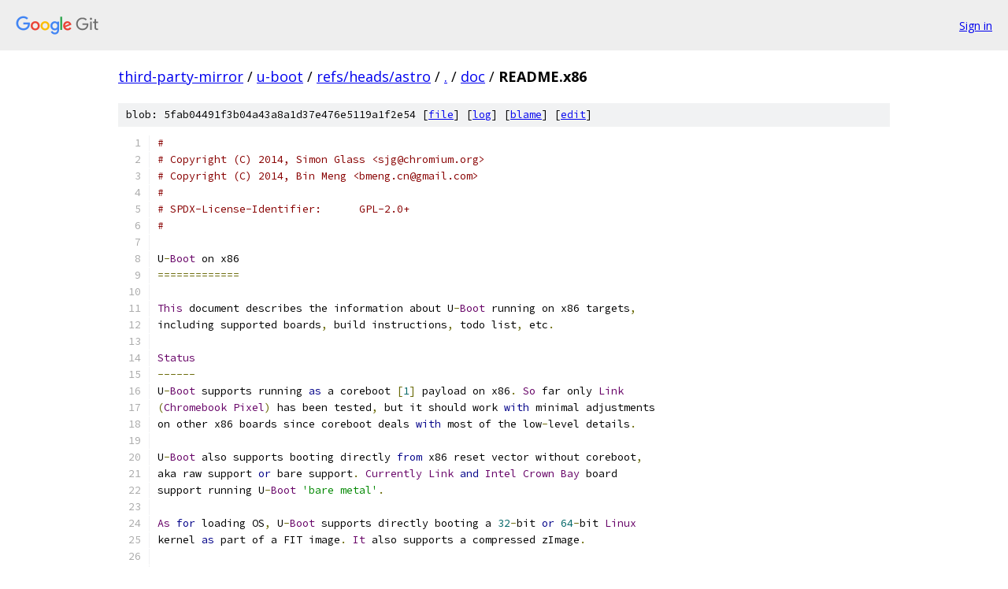

--- FILE ---
content_type: text/html; charset=utf-8
request_url: https://third-party-mirror.googlesource.com/u-boot/+/refs/heads/astro/doc/README.x86
body_size: 4809
content:
<!DOCTYPE html><html lang="en"><head><meta charset="utf-8"><meta name="viewport" content="width=device-width, initial-scale=1"><title>doc/README.x86 - u-boot - Git at Google</title><link rel="stylesheet" type="text/css" href="/+static/base.css"><link rel="stylesheet" type="text/css" href="/+static/prettify/prettify.css"><!-- default customHeadTagPart --></head><body class="Site"><header class="Site-header"><div class="Header"><a class="Header-image" href="/"><img src="//www.gstatic.com/images/branding/lockups/2x/lockup_git_color_108x24dp.png" width="108" height="24" alt="Google Git"></a><div class="Header-menu"> <a class="Header-menuItem" href="https://accounts.google.com/AccountChooser?faa=1&amp;continue=https://third-party-mirror.googlesource.com/login/u-boot/%2B/refs/heads/astro/doc/README.x86">Sign in</a> </div></div></header><div class="Site-content"><div class="Container "><div class="Breadcrumbs"><a class="Breadcrumbs-crumb" href="/?format=HTML">third-party-mirror</a> / <a class="Breadcrumbs-crumb" href="/u-boot/">u-boot</a> / <a class="Breadcrumbs-crumb" href="/u-boot/+/refs/heads/astro">refs/heads/astro</a> / <a class="Breadcrumbs-crumb" href="/u-boot/+/refs/heads/astro/">.</a> / <a class="Breadcrumbs-crumb" href="/u-boot/+/refs/heads/astro/doc">doc</a> / <span class="Breadcrumbs-crumb">README.x86</span></div><div class="u-sha1 u-monospace BlobSha1">blob: 5fab04491f3b04a43a8a1d37e476e5119a1f2e54 [<a href="/u-boot/+/refs/heads/astro/doc/README.x86">file</a>] [<a href="/u-boot/+log/refs/heads/astro/doc/README.x86">log</a>] [<a href="/u-boot/+blame/refs/heads/astro/doc/README.x86">blame</a>] [<a href="https://third-party-mirror-review.googlesource.com/admin/repos/edit/repo/u-boot/branch/refs/heads/astro/file/doc/README.x86">edit</a>]</div><table class="FileContents"><tr class="u-pre u-monospace FileContents-line"><td class="u-lineNum u-noSelect FileContents-lineNum" data-line-number="1"></td><td class="FileContents-lineContents" id="1"><span class="com">#</span></td></tr><tr class="u-pre u-monospace FileContents-line"><td class="u-lineNum u-noSelect FileContents-lineNum" data-line-number="2"></td><td class="FileContents-lineContents" id="2"><span class="com"># Copyright (C) 2014, Simon Glass &lt;sjg@chromium.org&gt;</span></td></tr><tr class="u-pre u-monospace FileContents-line"><td class="u-lineNum u-noSelect FileContents-lineNum" data-line-number="3"></td><td class="FileContents-lineContents" id="3"><span class="com"># Copyright (C) 2014, Bin Meng &lt;bmeng.cn@gmail.com&gt;</span></td></tr><tr class="u-pre u-monospace FileContents-line"><td class="u-lineNum u-noSelect FileContents-lineNum" data-line-number="4"></td><td class="FileContents-lineContents" id="4"><span class="com">#</span></td></tr><tr class="u-pre u-monospace FileContents-line"><td class="u-lineNum u-noSelect FileContents-lineNum" data-line-number="5"></td><td class="FileContents-lineContents" id="5"><span class="com"># SPDX-License-Identifier:	GPL-2.0+</span></td></tr><tr class="u-pre u-monospace FileContents-line"><td class="u-lineNum u-noSelect FileContents-lineNum" data-line-number="6"></td><td class="FileContents-lineContents" id="6"><span class="com">#</span></td></tr><tr class="u-pre u-monospace FileContents-line"><td class="u-lineNum u-noSelect FileContents-lineNum" data-line-number="7"></td><td class="FileContents-lineContents" id="7"></td></tr><tr class="u-pre u-monospace FileContents-line"><td class="u-lineNum u-noSelect FileContents-lineNum" data-line-number="8"></td><td class="FileContents-lineContents" id="8"><span class="pln">U</span><span class="pun">-</span><span class="typ">Boot</span><span class="pln"> on x86</span></td></tr><tr class="u-pre u-monospace FileContents-line"><td class="u-lineNum u-noSelect FileContents-lineNum" data-line-number="9"></td><td class="FileContents-lineContents" id="9"><span class="pun">=============</span></td></tr><tr class="u-pre u-monospace FileContents-line"><td class="u-lineNum u-noSelect FileContents-lineNum" data-line-number="10"></td><td class="FileContents-lineContents" id="10"></td></tr><tr class="u-pre u-monospace FileContents-line"><td class="u-lineNum u-noSelect FileContents-lineNum" data-line-number="11"></td><td class="FileContents-lineContents" id="11"><span class="typ">This</span><span class="pln"> document describes the information about U</span><span class="pun">-</span><span class="typ">Boot</span><span class="pln"> running on x86 targets</span><span class="pun">,</span></td></tr><tr class="u-pre u-monospace FileContents-line"><td class="u-lineNum u-noSelect FileContents-lineNum" data-line-number="12"></td><td class="FileContents-lineContents" id="12"><span class="pln">including supported boards</span><span class="pun">,</span><span class="pln"> build instructions</span><span class="pun">,</span><span class="pln"> todo list</span><span class="pun">,</span><span class="pln"> etc</span><span class="pun">.</span></td></tr><tr class="u-pre u-monospace FileContents-line"><td class="u-lineNum u-noSelect FileContents-lineNum" data-line-number="13"></td><td class="FileContents-lineContents" id="13"></td></tr><tr class="u-pre u-monospace FileContents-line"><td class="u-lineNum u-noSelect FileContents-lineNum" data-line-number="14"></td><td class="FileContents-lineContents" id="14"><span class="typ">Status</span></td></tr><tr class="u-pre u-monospace FileContents-line"><td class="u-lineNum u-noSelect FileContents-lineNum" data-line-number="15"></td><td class="FileContents-lineContents" id="15"><span class="pun">------</span></td></tr><tr class="u-pre u-monospace FileContents-line"><td class="u-lineNum u-noSelect FileContents-lineNum" data-line-number="16"></td><td class="FileContents-lineContents" id="16"><span class="pln">U</span><span class="pun">-</span><span class="typ">Boot</span><span class="pln"> supports running </span><span class="kwd">as</span><span class="pln"> a coreboot </span><span class="pun">[</span><span class="lit">1</span><span class="pun">]</span><span class="pln"> payload on x86</span><span class="pun">.</span><span class="pln"> </span><span class="typ">So</span><span class="pln"> far only </span><span class="typ">Link</span></td></tr><tr class="u-pre u-monospace FileContents-line"><td class="u-lineNum u-noSelect FileContents-lineNum" data-line-number="17"></td><td class="FileContents-lineContents" id="17"><span class="pun">(</span><span class="typ">Chromebook</span><span class="pln"> </span><span class="typ">Pixel</span><span class="pun">)</span><span class="pln"> has been tested</span><span class="pun">,</span><span class="pln"> but it should work </span><span class="kwd">with</span><span class="pln"> minimal adjustments</span></td></tr><tr class="u-pre u-monospace FileContents-line"><td class="u-lineNum u-noSelect FileContents-lineNum" data-line-number="18"></td><td class="FileContents-lineContents" id="18"><span class="pln">on other x86 boards since coreboot deals </span><span class="kwd">with</span><span class="pln"> most of the low</span><span class="pun">-</span><span class="pln">level details</span><span class="pun">.</span></td></tr><tr class="u-pre u-monospace FileContents-line"><td class="u-lineNum u-noSelect FileContents-lineNum" data-line-number="19"></td><td class="FileContents-lineContents" id="19"></td></tr><tr class="u-pre u-monospace FileContents-line"><td class="u-lineNum u-noSelect FileContents-lineNum" data-line-number="20"></td><td class="FileContents-lineContents" id="20"><span class="pln">U</span><span class="pun">-</span><span class="typ">Boot</span><span class="pln"> also supports booting directly </span><span class="kwd">from</span><span class="pln"> x86 reset vector without coreboot</span><span class="pun">,</span></td></tr><tr class="u-pre u-monospace FileContents-line"><td class="u-lineNum u-noSelect FileContents-lineNum" data-line-number="21"></td><td class="FileContents-lineContents" id="21"><span class="pln">aka raw support </span><span class="kwd">or</span><span class="pln"> bare support</span><span class="pun">.</span><span class="pln"> </span><span class="typ">Currently</span><span class="pln"> </span><span class="typ">Link</span><span class="pln"> </span><span class="kwd">and</span><span class="pln"> </span><span class="typ">Intel</span><span class="pln"> </span><span class="typ">Crown</span><span class="pln"> </span><span class="typ">Bay</span><span class="pln"> board</span></td></tr><tr class="u-pre u-monospace FileContents-line"><td class="u-lineNum u-noSelect FileContents-lineNum" data-line-number="22"></td><td class="FileContents-lineContents" id="22"><span class="pln">support running U</span><span class="pun">-</span><span class="typ">Boot</span><span class="pln"> </span><span class="str">&#39;bare metal&#39;</span><span class="pun">.</span></td></tr><tr class="u-pre u-monospace FileContents-line"><td class="u-lineNum u-noSelect FileContents-lineNum" data-line-number="23"></td><td class="FileContents-lineContents" id="23"></td></tr><tr class="u-pre u-monospace FileContents-line"><td class="u-lineNum u-noSelect FileContents-lineNum" data-line-number="24"></td><td class="FileContents-lineContents" id="24"><span class="typ">As</span><span class="pln"> </span><span class="kwd">for</span><span class="pln"> loading OS</span><span class="pun">,</span><span class="pln"> U</span><span class="pun">-</span><span class="typ">Boot</span><span class="pln"> supports directly booting a </span><span class="lit">32</span><span class="pun">-</span><span class="pln">bit </span><span class="kwd">or</span><span class="pln"> </span><span class="lit">64</span><span class="pun">-</span><span class="pln">bit </span><span class="typ">Linux</span></td></tr><tr class="u-pre u-monospace FileContents-line"><td class="u-lineNum u-noSelect FileContents-lineNum" data-line-number="25"></td><td class="FileContents-lineContents" id="25"><span class="pln">kernel </span><span class="kwd">as</span><span class="pln"> part of a FIT image</span><span class="pun">.</span><span class="pln"> </span><span class="typ">It</span><span class="pln"> also supports a compressed zImage</span><span class="pun">.</span></td></tr><tr class="u-pre u-monospace FileContents-line"><td class="u-lineNum u-noSelect FileContents-lineNum" data-line-number="26"></td><td class="FileContents-lineContents" id="26"></td></tr><tr class="u-pre u-monospace FileContents-line"><td class="u-lineNum u-noSelect FileContents-lineNum" data-line-number="27"></td><td class="FileContents-lineContents" id="27"><span class="typ">Build</span><span class="pln"> </span><span class="typ">Instructions</span></td></tr><tr class="u-pre u-monospace FileContents-line"><td class="u-lineNum u-noSelect FileContents-lineNum" data-line-number="28"></td><td class="FileContents-lineContents" id="28"><span class="pun">------------------</span></td></tr><tr class="u-pre u-monospace FileContents-line"><td class="u-lineNum u-noSelect FileContents-lineNum" data-line-number="29"></td><td class="FileContents-lineContents" id="29"><span class="typ">Building</span><span class="pln"> U</span><span class="pun">-</span><span class="typ">Boot</span><span class="pln"> </span><span class="kwd">as</span><span class="pln"> a coreboot payload </span><span class="kwd">is</span><span class="pln"> just like building U</span><span class="pun">-</span><span class="typ">Boot</span><span class="pln"> </span><span class="kwd">for</span><span class="pln"> targets</span></td></tr><tr class="u-pre u-monospace FileContents-line"><td class="u-lineNum u-noSelect FileContents-lineNum" data-line-number="30"></td><td class="FileContents-lineContents" id="30"><span class="pln">on other architectures</span><span class="pun">,</span><span class="pln"> like below</span><span class="pun">:</span></td></tr><tr class="u-pre u-monospace FileContents-line"><td class="u-lineNum u-noSelect FileContents-lineNum" data-line-number="31"></td><td class="FileContents-lineContents" id="31"></td></tr><tr class="u-pre u-monospace FileContents-line"><td class="u-lineNum u-noSelect FileContents-lineNum" data-line-number="32"></td><td class="FileContents-lineContents" id="32"><span class="pln">$ make coreboot</span><span class="pun">-</span><span class="pln">x86_defconfig</span></td></tr><tr class="u-pre u-monospace FileContents-line"><td class="u-lineNum u-noSelect FileContents-lineNum" data-line-number="33"></td><td class="FileContents-lineContents" id="33"><span class="pln">$ make all</span></td></tr><tr class="u-pre u-monospace FileContents-line"><td class="u-lineNum u-noSelect FileContents-lineNum" data-line-number="34"></td><td class="FileContents-lineContents" id="34"></td></tr><tr class="u-pre u-monospace FileContents-line"><td class="u-lineNum u-noSelect FileContents-lineNum" data-line-number="35"></td><td class="FileContents-lineContents" id="35"><span class="typ">Building</span><span class="pln"> ROM version of U</span><span class="pun">-</span><span class="typ">Boot</span><span class="pln"> </span><span class="pun">(</span><span class="pln">hereafter referred to </span><span class="kwd">as</span><span class="pln"> u</span><span class="pun">-</span><span class="pln">boot</span><span class="pun">.</span><span class="pln">rom</span><span class="pun">)</span><span class="pln"> </span><span class="kwd">is</span><span class="pln"> a</span></td></tr><tr class="u-pre u-monospace FileContents-line"><td class="u-lineNum u-noSelect FileContents-lineNum" data-line-number="36"></td><td class="FileContents-lineContents" id="36"><span class="pln">little bit tricky</span><span class="pun">,</span><span class="pln"> </span><span class="kwd">as</span><span class="pln"> generally it requires several binary blobs which are </span><span class="kwd">not</span></td></tr><tr class="u-pre u-monospace FileContents-line"><td class="u-lineNum u-noSelect FileContents-lineNum" data-line-number="37"></td><td class="FileContents-lineContents" id="37"><span class="pln">shipped </span><span class="kwd">in</span><span class="pln"> the U</span><span class="pun">-</span><span class="typ">Boot</span><span class="pln"> source tree</span><span class="pun">.</span><span class="pln"> </span><span class="typ">Due</span><span class="pln"> to </span><span class="kwd">this</span><span class="pln"> reason</span><span class="pun">,</span><span class="pln"> the u</span><span class="pun">-</span><span class="pln">boot</span><span class="pun">.</span><span class="pln">rom build </span><span class="kwd">is</span></td></tr><tr class="u-pre u-monospace FileContents-line"><td class="u-lineNum u-noSelect FileContents-lineNum" data-line-number="38"></td><td class="FileContents-lineContents" id="38"><span class="kwd">not</span><span class="pln"> turned on </span><span class="kwd">by</span><span class="pln"> </span><span class="kwd">default</span><span class="pln"> </span><span class="kwd">in</span><span class="pln"> the U</span><span class="pun">-</span><span class="typ">Boot</span><span class="pln"> source tree</span><span class="pun">.</span><span class="pln"> </span><span class="typ">Firstly</span><span class="pun">,</span><span class="pln"> you need turn it</span></td></tr><tr class="u-pre u-monospace FileContents-line"><td class="u-lineNum u-noSelect FileContents-lineNum" data-line-number="39"></td><td class="FileContents-lineContents" id="39"><span class="pln">on </span><span class="kwd">by</span><span class="pln"> uncommenting the following line </span><span class="kwd">in</span><span class="pln"> the main U</span><span class="pun">-</span><span class="typ">Boot</span><span class="pln"> </span><span class="typ">Makefile</span><span class="pun">:</span></td></tr><tr class="u-pre u-monospace FileContents-line"><td class="u-lineNum u-noSelect FileContents-lineNum" data-line-number="40"></td><td class="FileContents-lineContents" id="40"></td></tr><tr class="u-pre u-monospace FileContents-line"><td class="u-lineNum u-noSelect FileContents-lineNum" data-line-number="41"></td><td class="FileContents-lineContents" id="41"><span class="com"># ALL-$(CONFIG_X86_RESET_VECTOR) += u-boot.rom</span></td></tr><tr class="u-pre u-monospace FileContents-line"><td class="u-lineNum u-noSelect FileContents-lineNum" data-line-number="42"></td><td class="FileContents-lineContents" id="42"></td></tr><tr class="u-pre u-monospace FileContents-line"><td class="u-lineNum u-noSelect FileContents-lineNum" data-line-number="43"></td><td class="FileContents-lineContents" id="43"><span class="typ">Link</span><span class="pun">-</span><span class="pln">specific instructions</span><span class="pun">:</span></td></tr><tr class="u-pre u-monospace FileContents-line"><td class="u-lineNum u-noSelect FileContents-lineNum" data-line-number="44"></td><td class="FileContents-lineContents" id="44"></td></tr><tr class="u-pre u-monospace FileContents-line"><td class="u-lineNum u-noSelect FileContents-lineNum" data-line-number="45"></td><td class="FileContents-lineContents" id="45"><span class="typ">First</span><span class="pun">,</span><span class="pln"> you need the following binary blobs</span><span class="pun">:</span></td></tr><tr class="u-pre u-monospace FileContents-line"><td class="u-lineNum u-noSelect FileContents-lineNum" data-line-number="46"></td><td class="FileContents-lineContents" id="46"></td></tr><tr class="u-pre u-monospace FileContents-line"><td class="u-lineNum u-noSelect FileContents-lineNum" data-line-number="47"></td><td class="FileContents-lineContents" id="47"><span class="pun">*</span><span class="pln"> descriptor</span><span class="pun">.</span><span class="pln">bin </span><span class="pun">-</span><span class="pln"> </span><span class="typ">Intel</span><span class="pln"> flash descriptor</span></td></tr><tr class="u-pre u-monospace FileContents-line"><td class="u-lineNum u-noSelect FileContents-lineNum" data-line-number="48"></td><td class="FileContents-lineContents" id="48"><span class="pun">*</span><span class="pln"> me</span><span class="pun">.</span><span class="pln">bin </span><span class="pun">-</span><span class="pln"> </span><span class="typ">Intel</span><span class="pln"> </span><span class="typ">Management</span><span class="pln"> </span><span class="typ">Engine</span></td></tr><tr class="u-pre u-monospace FileContents-line"><td class="u-lineNum u-noSelect FileContents-lineNum" data-line-number="49"></td><td class="FileContents-lineContents" id="49"><span class="pun">*</span><span class="pln"> mrc</span><span class="pun">.</span><span class="pln">bin </span><span class="pun">-</span><span class="pln"> </span><span class="typ">Memory</span><span class="pln"> </span><span class="typ">Reference</span><span class="pln"> </span><span class="typ">Code</span><span class="pun">,</span><span class="pln"> which sets up SDRAM</span></td></tr><tr class="u-pre u-monospace FileContents-line"><td class="u-lineNum u-noSelect FileContents-lineNum" data-line-number="50"></td><td class="FileContents-lineContents" id="50"><span class="pun">*</span><span class="pln"> video ROM </span><span class="pun">-</span><span class="pln"> sets up the display</span></td></tr><tr class="u-pre u-monospace FileContents-line"><td class="u-lineNum u-noSelect FileContents-lineNum" data-line-number="51"></td><td class="FileContents-lineContents" id="51"></td></tr><tr class="u-pre u-monospace FileContents-line"><td class="u-lineNum u-noSelect FileContents-lineNum" data-line-number="52"></td><td class="FileContents-lineContents" id="52"><span class="typ">You</span><span class="pln"> can </span><span class="kwd">get</span><span class="pln"> these binary blobs </span><span class="kwd">by</span><span class="pun">:</span></td></tr><tr class="u-pre u-monospace FileContents-line"><td class="u-lineNum u-noSelect FileContents-lineNum" data-line-number="53"></td><td class="FileContents-lineContents" id="53"></td></tr><tr class="u-pre u-monospace FileContents-line"><td class="u-lineNum u-noSelect FileContents-lineNum" data-line-number="54"></td><td class="FileContents-lineContents" id="54"><span class="pln">$ git clone http</span><span class="pun">:</span><span class="com">//review.coreboot.org/p/blobs.git</span></td></tr><tr class="u-pre u-monospace FileContents-line"><td class="u-lineNum u-noSelect FileContents-lineNum" data-line-number="55"></td><td class="FileContents-lineContents" id="55"><span class="pln">$ cd blobs</span></td></tr><tr class="u-pre u-monospace FileContents-line"><td class="u-lineNum u-noSelect FileContents-lineNum" data-line-number="56"></td><td class="FileContents-lineContents" id="56"></td></tr><tr class="u-pre u-monospace FileContents-line"><td class="u-lineNum u-noSelect FileContents-lineNum" data-line-number="57"></td><td class="FileContents-lineContents" id="57"><span class="typ">Find</span><span class="pln"> the following files</span><span class="pun">:</span></td></tr><tr class="u-pre u-monospace FileContents-line"><td class="u-lineNum u-noSelect FileContents-lineNum" data-line-number="58"></td><td class="FileContents-lineContents" id="58"></td></tr><tr class="u-pre u-monospace FileContents-line"><td class="u-lineNum u-noSelect FileContents-lineNum" data-line-number="59"></td><td class="FileContents-lineContents" id="59"><span class="pun">*</span><span class="pln"> </span><span class="pun">./</span><span class="pln">mainboard</span><span class="pun">/</span><span class="pln">google</span><span class="pun">/</span><span class="pln">link</span><span class="pun">/</span><span class="pln">descriptor</span><span class="pun">.</span><span class="pln">bin</span></td></tr><tr class="u-pre u-monospace FileContents-line"><td class="u-lineNum u-noSelect FileContents-lineNum" data-line-number="60"></td><td class="FileContents-lineContents" id="60"><span class="pun">*</span><span class="pln"> </span><span class="pun">./</span><span class="pln">mainboard</span><span class="pun">/</span><span class="pln">google</span><span class="pun">/</span><span class="pln">link</span><span class="pun">/</span><span class="pln">me</span><span class="pun">.</span><span class="pln">bin</span></td></tr><tr class="u-pre u-monospace FileContents-line"><td class="u-lineNum u-noSelect FileContents-lineNum" data-line-number="61"></td><td class="FileContents-lineContents" id="61"><span class="pun">*</span><span class="pln"> </span><span class="pun">./</span><span class="pln">northbridge</span><span class="pun">/</span><span class="pln">intel</span><span class="pun">/</span><span class="pln">sandybridge</span><span class="pun">/</span><span class="pln">systemagent</span><span class="pun">-</span><span class="pln">ivybridge</span><span class="pun">.</span><span class="pln">bin</span></td></tr><tr class="u-pre u-monospace FileContents-line"><td class="u-lineNum u-noSelect FileContents-lineNum" data-line-number="62"></td><td class="FileContents-lineContents" id="62"></td></tr><tr class="u-pre u-monospace FileContents-line"><td class="u-lineNum u-noSelect FileContents-lineNum" data-line-number="63"></td><td class="FileContents-lineContents" id="63"><span class="typ">The</span><span class="pln"> </span><span class="lit">3rd</span><span class="pln"> one should be renamed to mrc</span><span class="pun">.</span><span class="pln">bin</span><span class="pun">.</span></td></tr><tr class="u-pre u-monospace FileContents-line"><td class="u-lineNum u-noSelect FileContents-lineNum" data-line-number="64"></td><td class="FileContents-lineContents" id="64"><span class="typ">As</span><span class="pln"> </span><span class="kwd">for</span><span class="pln"> the video ROM</span><span class="pun">,</span><span class="pln"> you can </span><span class="kwd">get</span><span class="pln"> it here </span><span class="pun">[</span><span class="lit">2</span><span class="pun">].</span></td></tr><tr class="u-pre u-monospace FileContents-line"><td class="u-lineNum u-noSelect FileContents-lineNum" data-line-number="65"></td><td class="FileContents-lineContents" id="65"><span class="typ">Make</span><span class="pln"> sure all these binary blobs are put </span><span class="kwd">in</span><span class="pln"> the board directory</span><span class="pun">.</span></td></tr><tr class="u-pre u-monospace FileContents-line"><td class="u-lineNum u-noSelect FileContents-lineNum" data-line-number="66"></td><td class="FileContents-lineContents" id="66"></td></tr><tr class="u-pre u-monospace FileContents-line"><td class="u-lineNum u-noSelect FileContents-lineNum" data-line-number="67"></td><td class="FileContents-lineContents" id="67"><span class="typ">Now</span><span class="pln"> you can build U</span><span class="pun">-</span><span class="typ">Boot</span><span class="pln"> </span><span class="kwd">and</span><span class="pln"> obtain u</span><span class="pun">-</span><span class="pln">boot</span><span class="pun">.</span><span class="pln">rom</span><span class="pun">:</span></td></tr><tr class="u-pre u-monospace FileContents-line"><td class="u-lineNum u-noSelect FileContents-lineNum" data-line-number="68"></td><td class="FileContents-lineContents" id="68"></td></tr><tr class="u-pre u-monospace FileContents-line"><td class="u-lineNum u-noSelect FileContents-lineNum" data-line-number="69"></td><td class="FileContents-lineContents" id="69"><span class="pln">$ make chromebook_link_defconfig</span></td></tr><tr class="u-pre u-monospace FileContents-line"><td class="u-lineNum u-noSelect FileContents-lineNum" data-line-number="70"></td><td class="FileContents-lineContents" id="70"><span class="pln">$ make all</span></td></tr><tr class="u-pre u-monospace FileContents-line"><td class="u-lineNum u-noSelect FileContents-lineNum" data-line-number="71"></td><td class="FileContents-lineContents" id="71"></td></tr><tr class="u-pre u-monospace FileContents-line"><td class="u-lineNum u-noSelect FileContents-lineNum" data-line-number="72"></td><td class="FileContents-lineContents" id="72"><span class="typ">Intel</span><span class="pln"> </span><span class="typ">Crown</span><span class="pln"> </span><span class="typ">Bay</span><span class="pln"> specific instructions</span><span class="pun">:</span></td></tr><tr class="u-pre u-monospace FileContents-line"><td class="u-lineNum u-noSelect FileContents-lineNum" data-line-number="73"></td><td class="FileContents-lineContents" id="73"></td></tr><tr class="u-pre u-monospace FileContents-line"><td class="u-lineNum u-noSelect FileContents-lineNum" data-line-number="74"></td><td class="FileContents-lineContents" id="74"><span class="pln">U</span><span class="pun">-</span><span class="typ">Boot</span><span class="pln"> support of </span><span class="typ">Intel</span><span class="pln"> </span><span class="typ">Crown</span><span class="pln"> </span><span class="typ">Bay</span><span class="pln"> board </span><span class="pun">[</span><span class="lit">3</span><span class="pun">]</span><span class="pln"> relies on a binary blob called</span></td></tr><tr class="u-pre u-monospace FileContents-line"><td class="u-lineNum u-noSelect FileContents-lineNum" data-line-number="75"></td><td class="FileContents-lineContents" id="75"><span class="typ">Firmware</span><span class="pln"> </span><span class="typ">Support</span><span class="pln"> </span><span class="typ">Package</span><span class="pln"> </span><span class="pun">[</span><span class="lit">4</span><span class="pun">]</span><span class="pln"> to perform all the necessary initialization steps</span></td></tr><tr class="u-pre u-monospace FileContents-line"><td class="u-lineNum u-noSelect FileContents-lineNum" data-line-number="76"></td><td class="FileContents-lineContents" id="76"><span class="kwd">as</span><span class="pln"> documented </span><span class="kwd">in</span><span class="pln"> the BIOS </span><span class="typ">Writer</span><span class="pln"> </span><span class="typ">Guide</span><span class="pun">,</span><span class="pln"> including initialization of the CPU</span><span class="pun">,</span></td></tr><tr class="u-pre u-monospace FileContents-line"><td class="u-lineNum u-noSelect FileContents-lineNum" data-line-number="77"></td><td class="FileContents-lineContents" id="77"><span class="pln">memory controller</span><span class="pun">,</span><span class="pln"> chipset </span><span class="kwd">and</span><span class="pln"> certain bus interfaces</span><span class="pun">.</span></td></tr><tr class="u-pre u-monospace FileContents-line"><td class="u-lineNum u-noSelect FileContents-lineNum" data-line-number="78"></td><td class="FileContents-lineContents" id="78"></td></tr><tr class="u-pre u-monospace FileContents-line"><td class="u-lineNum u-noSelect FileContents-lineNum" data-line-number="79"></td><td class="FileContents-lineContents" id="79"><span class="typ">Download</span><span class="pln"> the </span><span class="typ">Intel</span><span class="pln"> FSP </span><span class="kwd">for</span><span class="pln"> </span><span class="typ">Atom</span><span class="pln"> E6xx series </span><span class="kwd">and</span><span class="pln"> </span><span class="typ">Platform</span><span class="pln"> </span><span class="typ">Controller</span><span class="pln"> </span><span class="typ">Hub</span><span class="pln"> EG20T</span><span class="pun">,</span></td></tr><tr class="u-pre u-monospace FileContents-line"><td class="u-lineNum u-noSelect FileContents-lineNum" data-line-number="80"></td><td class="FileContents-lineContents" id="80"><span class="pln">install it on your host </span><span class="kwd">and</span><span class="pln"> locate the FSP binary blob</span><span class="pun">.</span><span class="pln"> </span><span class="typ">Note</span><span class="pln"> </span><span class="kwd">this</span><span class="pln"> platform</span></td></tr><tr class="u-pre u-monospace FileContents-line"><td class="u-lineNum u-noSelect FileContents-lineNum" data-line-number="81"></td><td class="FileContents-lineContents" id="81"><span class="pln">also requires a </span><span class="typ">Chipset</span><span class="pln"> </span><span class="typ">Micro</span><span class="pln"> </span><span class="typ">Code</span><span class="pln"> </span><span class="pun">(</span><span class="pln">CMC</span><span class="pun">)</span><span class="pln"> state machine binary to be present </span><span class="kwd">in</span></td></tr><tr class="u-pre u-monospace FileContents-line"><td class="u-lineNum u-noSelect FileContents-lineNum" data-line-number="82"></td><td class="FileContents-lineContents" id="82"><span class="pln">the SPI flash </span><span class="kwd">where</span><span class="pln"> u</span><span class="pun">-</span><span class="pln">boot</span><span class="pun">.</span><span class="pln">rom resides</span><span class="pun">,</span><span class="pln"> </span><span class="kwd">and</span><span class="pln"> </span><span class="kwd">this</span><span class="pln"> CMC binary blob can be found</span></td></tr><tr class="u-pre u-monospace FileContents-line"><td class="u-lineNum u-noSelect FileContents-lineNum" data-line-number="83"></td><td class="FileContents-lineContents" id="83"><span class="kwd">in</span><span class="pln"> </span><span class="kwd">this</span><span class="pln"> FSP </span><span class="kwd">package</span><span class="pln"> too</span><span class="pun">.</span></td></tr><tr class="u-pre u-monospace FileContents-line"><td class="u-lineNum u-noSelect FileContents-lineNum" data-line-number="84"></td><td class="FileContents-lineContents" id="84"></td></tr><tr class="u-pre u-monospace FileContents-line"><td class="u-lineNum u-noSelect FileContents-lineNum" data-line-number="85"></td><td class="FileContents-lineContents" id="85"><span class="pun">*</span><span class="pln"> </span><span class="pun">./</span><span class="pln">FSP</span><span class="pun">/</span><span class="pln">QUEENSBAY_FSP_GOLD_001_20</span><span class="pun">-</span><span class="pln">DECEMBER</span><span class="pun">-</span><span class="lit">2013.fd</span></td></tr><tr class="u-pre u-monospace FileContents-line"><td class="u-lineNum u-noSelect FileContents-lineNum" data-line-number="86"></td><td class="FileContents-lineContents" id="86"><span class="pun">*</span><span class="pln"> </span><span class="pun">./</span><span class="typ">Microcode</span><span class="pun">/</span><span class="pln">C0_22211</span><span class="pun">.</span><span class="pln">BIN</span></td></tr><tr class="u-pre u-monospace FileContents-line"><td class="u-lineNum u-noSelect FileContents-lineNum" data-line-number="87"></td><td class="FileContents-lineContents" id="87"></td></tr><tr class="u-pre u-monospace FileContents-line"><td class="u-lineNum u-noSelect FileContents-lineNum" data-line-number="88"></td><td class="FileContents-lineContents" id="88"><span class="typ">Rename</span><span class="pln"> the first one to fsp</span><span class="pun">.</span><span class="pln">bin </span><span class="kwd">and</span><span class="pln"> second one to cmc</span><span class="pun">.</span><span class="pln">bin </span><span class="kwd">and</span><span class="pln"> put them </span><span class="kwd">in</span><span class="pln"> the</span></td></tr><tr class="u-pre u-monospace FileContents-line"><td class="u-lineNum u-noSelect FileContents-lineNum" data-line-number="89"></td><td class="FileContents-lineContents" id="89"><span class="pln">board directory</span><span class="pun">.</span></td></tr><tr class="u-pre u-monospace FileContents-line"><td class="u-lineNum u-noSelect FileContents-lineNum" data-line-number="90"></td><td class="FileContents-lineContents" id="90"></td></tr><tr class="u-pre u-monospace FileContents-line"><td class="u-lineNum u-noSelect FileContents-lineNum" data-line-number="91"></td><td class="FileContents-lineContents" id="91"><span class="typ">Now</span><span class="pln"> you can build U</span><span class="pun">-</span><span class="typ">Boot</span><span class="pln"> </span><span class="kwd">and</span><span class="pln"> obtaim u</span><span class="pun">-</span><span class="pln">boot</span><span class="pun">.</span><span class="pln">rom</span></td></tr><tr class="u-pre u-monospace FileContents-line"><td class="u-lineNum u-noSelect FileContents-lineNum" data-line-number="92"></td><td class="FileContents-lineContents" id="92"></td></tr><tr class="u-pre u-monospace FileContents-line"><td class="u-lineNum u-noSelect FileContents-lineNum" data-line-number="93"></td><td class="FileContents-lineContents" id="93"><span class="pln">$ make crownbay_defconfig</span></td></tr><tr class="u-pre u-monospace FileContents-line"><td class="u-lineNum u-noSelect FileContents-lineNum" data-line-number="94"></td><td class="FileContents-lineContents" id="94"><span class="pln">$ make all</span></td></tr><tr class="u-pre u-monospace FileContents-line"><td class="u-lineNum u-noSelect FileContents-lineNum" data-line-number="95"></td><td class="FileContents-lineContents" id="95"></td></tr><tr class="u-pre u-monospace FileContents-line"><td class="u-lineNum u-noSelect FileContents-lineNum" data-line-number="96"></td><td class="FileContents-lineContents" id="96"><span class="pln">CPU </span><span class="typ">Microcode</span></td></tr><tr class="u-pre u-monospace FileContents-line"><td class="u-lineNum u-noSelect FileContents-lineNum" data-line-number="97"></td><td class="FileContents-lineContents" id="97"><span class="pun">-------------</span></td></tr><tr class="u-pre u-monospace FileContents-line"><td class="u-lineNum u-noSelect FileContents-lineNum" data-line-number="98"></td><td class="FileContents-lineContents" id="98"><span class="typ">Modern</span><span class="pln"> CPU usually requires a special bit stream called microcode </span><span class="pun">[</span><span class="lit">5</span><span class="pun">]</span><span class="pln"> to be</span></td></tr><tr class="u-pre u-monospace FileContents-line"><td class="u-lineNum u-noSelect FileContents-lineNum" data-line-number="99"></td><td class="FileContents-lineContents" id="99"><span class="pln">loaded on the processor after power up </span><span class="kwd">in</span><span class="pln"> order to </span><span class="kwd">function</span><span class="pln"> properly</span><span class="pun">.</span><span class="pln"> U</span><span class="pun">-</span><span class="typ">Boot</span></td></tr><tr class="u-pre u-monospace FileContents-line"><td class="u-lineNum u-noSelect FileContents-lineNum" data-line-number="100"></td><td class="FileContents-lineContents" id="100"><span class="pln">has already integrated these </span><span class="kwd">as</span><span class="pln"> hex dumps </span><span class="kwd">in</span><span class="pln"> the source tree</span><span class="pun">.</span></td></tr><tr class="u-pre u-monospace FileContents-line"><td class="u-lineNum u-noSelect FileContents-lineNum" data-line-number="101"></td><td class="FileContents-lineContents" id="101"></td></tr><tr class="u-pre u-monospace FileContents-line"><td class="u-lineNum u-noSelect FileContents-lineNum" data-line-number="102"></td><td class="FileContents-lineContents" id="102"><span class="typ">Driver</span><span class="pln"> </span><span class="typ">Model</span></td></tr><tr class="u-pre u-monospace FileContents-line"><td class="u-lineNum u-noSelect FileContents-lineNum" data-line-number="103"></td><td class="FileContents-lineContents" id="103"><span class="pun">------------</span></td></tr><tr class="u-pre u-monospace FileContents-line"><td class="u-lineNum u-noSelect FileContents-lineNum" data-line-number="104"></td><td class="FileContents-lineContents" id="104"><span class="pln">x86 has been converted to </span><span class="kwd">use</span><span class="pln"> driver model </span><span class="kwd">for</span><span class="pln"> serial </span><span class="kwd">and</span><span class="pln"> GPIO</span><span class="pun">.</span></td></tr><tr class="u-pre u-monospace FileContents-line"><td class="u-lineNum u-noSelect FileContents-lineNum" data-line-number="105"></td><td class="FileContents-lineContents" id="105"></td></tr><tr class="u-pre u-monospace FileContents-line"><td class="u-lineNum u-noSelect FileContents-lineNum" data-line-number="106"></td><td class="FileContents-lineContents" id="106"><span class="typ">Device</span><span class="pln"> </span><span class="typ">Tree</span></td></tr><tr class="u-pre u-monospace FileContents-line"><td class="u-lineNum u-noSelect FileContents-lineNum" data-line-number="107"></td><td class="FileContents-lineContents" id="107"><span class="pun">-----------</span></td></tr><tr class="u-pre u-monospace FileContents-line"><td class="u-lineNum u-noSelect FileContents-lineNum" data-line-number="108"></td><td class="FileContents-lineContents" id="108"><span class="pln">x86 uses device tree to configure the board thus requires CONFIG_OF_CONTROL to</span></td></tr><tr class="u-pre u-monospace FileContents-line"><td class="u-lineNum u-noSelect FileContents-lineNum" data-line-number="109"></td><td class="FileContents-lineContents" id="109"><span class="pln">be turned on</span><span class="pun">.</span><span class="pln"> </span><span class="typ">Not</span><span class="pln"> every device on the board </span><span class="kwd">is</span><span class="pln"> configured via devie tree</span><span class="pun">,</span><span class="pln"> but</span></td></tr><tr class="u-pre u-monospace FileContents-line"><td class="u-lineNum u-noSelect FileContents-lineNum" data-line-number="110"></td><td class="FileContents-lineContents" id="110"><span class="pln">more </span><span class="kwd">and</span><span class="pln"> more devices will be added </span><span class="kwd">as</span><span class="pln"> time goes </span><span class="kwd">by</span><span class="pun">.</span><span class="pln"> </span><span class="typ">Check</span><span class="pln"> </span><span class="kwd">out</span><span class="pln"> the directory</span></td></tr><tr class="u-pre u-monospace FileContents-line"><td class="u-lineNum u-noSelect FileContents-lineNum" data-line-number="111"></td><td class="FileContents-lineContents" id="111"><span class="pln">arch</span><span class="pun">/</span><span class="pln">x86</span><span class="pun">/</span><span class="pln">dts</span><span class="pun">/</span><span class="pln"> </span><span class="kwd">for</span><span class="pln"> these device tree source files</span><span class="pun">.</span></td></tr><tr class="u-pre u-monospace FileContents-line"><td class="u-lineNum u-noSelect FileContents-lineNum" data-line-number="112"></td><td class="FileContents-lineContents" id="112"></td></tr><tr class="u-pre u-monospace FileContents-line"><td class="u-lineNum u-noSelect FileContents-lineNum" data-line-number="113"></td><td class="FileContents-lineContents" id="113"><span class="pln">TODO </span><span class="typ">List</span></td></tr><tr class="u-pre u-monospace FileContents-line"><td class="u-lineNum u-noSelect FileContents-lineNum" data-line-number="114"></td><td class="FileContents-lineContents" id="114"><span class="pun">---------</span></td></tr><tr class="u-pre u-monospace FileContents-line"><td class="u-lineNum u-noSelect FileContents-lineNum" data-line-number="115"></td><td class="FileContents-lineContents" id="115"><span class="pun">-</span><span class="pln"> MTRR support </span><span class="pun">(</span><span class="kwd">for</span><span class="pln"> performance</span><span class="pun">)</span></td></tr><tr class="u-pre u-monospace FileContents-line"><td class="u-lineNum u-noSelect FileContents-lineNum" data-line-number="116"></td><td class="FileContents-lineContents" id="116"><span class="pun">-</span><span class="pln"> </span><span class="typ">Audio</span></td></tr><tr class="u-pre u-monospace FileContents-line"><td class="u-lineNum u-noSelect FileContents-lineNum" data-line-number="117"></td><td class="FileContents-lineContents" id="117"><span class="pun">-</span><span class="pln"> </span><span class="typ">Chrome</span><span class="pln"> OS verified boot</span></td></tr><tr class="u-pre u-monospace FileContents-line"><td class="u-lineNum u-noSelect FileContents-lineNum" data-line-number="118"></td><td class="FileContents-lineContents" id="118"><span class="pun">-</span><span class="pln"> SMI </span><span class="kwd">and</span><span class="pln"> ACPI support</span><span class="pun">,</span><span class="pln"> to provide platform info </span><span class="kwd">and</span><span class="pln"> facilities to </span><span class="typ">Linux</span></td></tr><tr class="u-pre u-monospace FileContents-line"><td class="u-lineNum u-noSelect FileContents-lineNum" data-line-number="119"></td><td class="FileContents-lineContents" id="119"></td></tr><tr class="u-pre u-monospace FileContents-line"><td class="u-lineNum u-noSelect FileContents-lineNum" data-line-number="120"></td><td class="FileContents-lineContents" id="120"><span class="typ">References</span></td></tr><tr class="u-pre u-monospace FileContents-line"><td class="u-lineNum u-noSelect FileContents-lineNum" data-line-number="121"></td><td class="FileContents-lineContents" id="121"><span class="pun">----------</span></td></tr><tr class="u-pre u-monospace FileContents-line"><td class="u-lineNum u-noSelect FileContents-lineNum" data-line-number="122"></td><td class="FileContents-lineContents" id="122"><span class="pun">[</span><span class="lit">1</span><span class="pun">]</span><span class="pln"> http</span><span class="pun">:</span><span class="com">//www.coreboot.org</span></td></tr><tr class="u-pre u-monospace FileContents-line"><td class="u-lineNum u-noSelect FileContents-lineNum" data-line-number="123"></td><td class="FileContents-lineContents" id="123"><span class="pun">[</span><span class="lit">2</span><span class="pun">]</span><span class="pln"> http</span><span class="pun">:</span><span class="com">//www.coreboot.org/~stepan/pci8086,0166.rom</span></td></tr><tr class="u-pre u-monospace FileContents-line"><td class="u-lineNum u-noSelect FileContents-lineNum" data-line-number="124"></td><td class="FileContents-lineContents" id="124"><span class="pun">[</span><span class="lit">3</span><span class="pun">]</span><span class="pln"> http</span><span class="pun">:</span><span class="com">//www.intel.com/content/www/us/en/embedded/design-tools/evaluation-platforms/atom-e660-eg20t-development-kit.html</span></td></tr><tr class="u-pre u-monospace FileContents-line"><td class="u-lineNum u-noSelect FileContents-lineNum" data-line-number="125"></td><td class="FileContents-lineContents" id="125"><span class="pun">[</span><span class="lit">4</span><span class="pun">]</span><span class="pln"> http</span><span class="pun">:</span><span class="com">//www.intel.com/fsp</span></td></tr><tr class="u-pre u-monospace FileContents-line"><td class="u-lineNum u-noSelect FileContents-lineNum" data-line-number="126"></td><td class="FileContents-lineContents" id="126"><span class="pun">[</span><span class="lit">5</span><span class="pun">]</span><span class="pln"> http</span><span class="pun">:</span><span class="com">//en.wikipedia.org/wiki/Microcode</span></td></tr></table><script nonce="-c8M62DwevITQeR50ayS8A">for (let lineNumEl of document.querySelectorAll('td.u-lineNum')) {lineNumEl.onclick = () => {window.location.hash = `#${lineNumEl.getAttribute('data-line-number')}`;};}</script></div> <!-- Container --></div> <!-- Site-content --><footer class="Site-footer"><div class="Footer"><span class="Footer-poweredBy">Powered by <a href="https://gerrit.googlesource.com/gitiles/">Gitiles</a>| <a href="https://policies.google.com/privacy">Privacy</a>| <a href="https://policies.google.com/terms">Terms</a></span><span class="Footer-formats"><a class="u-monospace Footer-formatsItem" href="?format=TEXT">txt</a> <a class="u-monospace Footer-formatsItem" href="?format=JSON">json</a></span></div></footer></body></html>